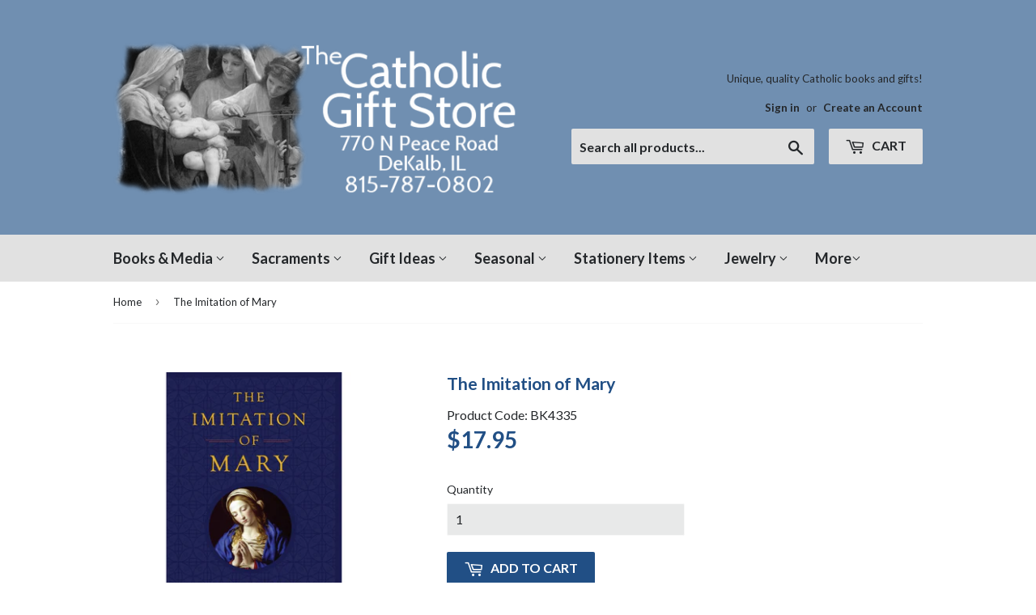

--- FILE ---
content_type: text/html; charset=utf-8
request_url: https://thecatholicgiftstore.com/products/the-imitation-of-mary
body_size: 16915
content:
<!doctype html>
<!--[if lt IE 7]><html class="no-js lt-ie9 lt-ie8 lt-ie7" lang="en"> <![endif]-->
<!--[if IE 7]><html class="no-js lt-ie9 lt-ie8" lang="en"> <![endif]-->
<!--[if IE 8]><html class="no-js lt-ie9" lang="en"> <![endif]-->
<!--[if IE 9 ]><html class="ie9 no-js"> <![endif]-->
<!--[if (gt IE 9)|!(IE)]><!--> <html class="no-touch no-js"> <!--<![endif]-->
<head>
  <script>(function(H){H.className=H.className.replace(/\bno-js\b/,'js')})(document.documentElement)</script>
  <!-- Basic page needs ================================================== -->
  <meta charset="utf-8">
  <meta http-equiv="X-UA-Compatible" content="IE=edge,chrome=1">

  
  <link rel="shortcut icon" href="//thecatholicgiftstore.com/cdn/shop/files/0087005_song-of-angels_32x32.jpeg?v=1613712273" type="image/png" />
  

  <!-- Title and description ================================================== -->
  <title>
  The Imitation of Mary &ndash; The Catholic Gift Store
  </title>


  
    <meta name="description" content="Our Lord is constantly pouring out graces upon mankind, yet only a few — those closest to His heart — know how to receive them. Sadly, countless graces are left unclaimed (likely many by you!) and are thus never allowed to further God’s will on earth.  How different our lives would be if we accessed God’s grace more in">
  

  <!-- Product meta ================================================== -->
  
<meta property="og:site_name" content="The Catholic Gift Store">
<meta property="og:url" content="https://thecatholicgiftstore.com/products/the-imitation-of-mary">
<meta property="og:title" content="The Imitation of Mary">
<meta property="og:type" content="product">
<meta property="og:description" content="Our Lord is constantly pouring out graces upon mankind, yet only a few — those closest to His heart — know how to receive them. Sadly, countless graces are left unclaimed (likely many by you!) and are thus never allowed to further God’s will on earth.  How different our lives would be if we accessed God’s grace more in"><meta property="og:price:amount" content="17.95">
  <meta property="og:price:currency" content="USD"><meta property="og:image" content="http://thecatholicgiftstore.com/cdn/shop/products/BK4335_1024x1024.jpg?v=1627148399">
<meta property="og:image:secure_url" content="https://thecatholicgiftstore.com/cdn/shop/products/BK4335_1024x1024.jpg?v=1627148399">



  <meta name="twitter:card" content="summary_large_image">
  <meta name="twitter:image" content="https://thecatholicgiftstore.com/cdn/shop/products/BK4335_1024x1024.jpg?v=1627148399">
  <meta name="twitter:image:width" content="480">
  <meta name="twitter:image:height" content="480">

<meta name="twitter:title" content="The Imitation of Mary">
<meta name="twitter:description" content="Our Lord is constantly pouring out graces upon mankind, yet only a few — those closest to His heart — know how to receive them. Sadly, countless graces are left unclaimed (likely many by you!) and are thus never allowed to further God’s will on earth.  How different our lives would be if we accessed God’s grace more in">


  <!-- Helpers ================================================== -->
  <link rel="canonical" href="https://thecatholicgiftstore.com/products/the-imitation-of-mary">
  <meta name="viewport" content="width=device-width,initial-scale=1">

  <!-- CSS ================================================== -->
  <link href="//thecatholicgiftstore.com/cdn/shop/t/3/assets/theme.scss.css?v=59253677964749343251748735412" rel="stylesheet" type="text/css" media="all" />
  
  
  
  <link href="//fonts.googleapis.com/css?family=Lato:400,700" rel="stylesheet" type="text/css" media="all" />


  


  



  <!-- Header hook for plugins ================================================== -->
  <script>window.performance && window.performance.mark && window.performance.mark('shopify.content_for_header.start');</script><meta name="google-site-verification" content="siz3MMNETEAQt4kcv-lYb7EAoShbCOLvYOpcp05zuzA">
<meta id="shopify-digital-wallet" name="shopify-digital-wallet" content="/21979029/digital_wallets/dialog">
<meta name="shopify-checkout-api-token" content="c941daf07d25669cbb54e8c4d17cacc4">
<link rel="alternate" type="application/json+oembed" href="https://thecatholicgiftstore.com/products/the-imitation-of-mary.oembed">
<script async="async" src="/checkouts/internal/preloads.js?locale=en-US"></script>
<link rel="preconnect" href="https://shop.app" crossorigin="anonymous">
<script async="async" src="https://shop.app/checkouts/internal/preloads.js?locale=en-US&shop_id=21979029" crossorigin="anonymous"></script>
<script id="apple-pay-shop-capabilities" type="application/json">{"shopId":21979029,"countryCode":"US","currencyCode":"USD","merchantCapabilities":["supports3DS"],"merchantId":"gid:\/\/shopify\/Shop\/21979029","merchantName":"The Catholic Gift Store","requiredBillingContactFields":["postalAddress","email","phone"],"requiredShippingContactFields":["postalAddress","email","phone"],"shippingType":"shipping","supportedNetworks":["visa","masterCard","amex","discover","elo","jcb"],"total":{"type":"pending","label":"The Catholic Gift Store","amount":"1.00"},"shopifyPaymentsEnabled":true,"supportsSubscriptions":true}</script>
<script id="shopify-features" type="application/json">{"accessToken":"c941daf07d25669cbb54e8c4d17cacc4","betas":["rich-media-storefront-analytics"],"domain":"thecatholicgiftstore.com","predictiveSearch":true,"shopId":21979029,"locale":"en"}</script>
<script>var Shopify = Shopify || {};
Shopify.shop = "catholic-gift-store.myshopify.com";
Shopify.locale = "en";
Shopify.currency = {"active":"USD","rate":"1.0"};
Shopify.country = "US";
Shopify.theme = {"name":"supply","id":175500434,"schema_name":"Supply","schema_version":"2.2.0","theme_store_id":679,"role":"main"};
Shopify.theme.handle = "null";
Shopify.theme.style = {"id":null,"handle":null};
Shopify.cdnHost = "thecatholicgiftstore.com/cdn";
Shopify.routes = Shopify.routes || {};
Shopify.routes.root = "/";</script>
<script type="module">!function(o){(o.Shopify=o.Shopify||{}).modules=!0}(window);</script>
<script>!function(o){function n(){var o=[];function n(){o.push(Array.prototype.slice.apply(arguments))}return n.q=o,n}var t=o.Shopify=o.Shopify||{};t.loadFeatures=n(),t.autoloadFeatures=n()}(window);</script>
<script>
  window.ShopifyPay = window.ShopifyPay || {};
  window.ShopifyPay.apiHost = "shop.app\/pay";
  window.ShopifyPay.redirectState = null;
</script>
<script id="shop-js-analytics" type="application/json">{"pageType":"product"}</script>
<script defer="defer" async type="module" src="//thecatholicgiftstore.com/cdn/shopifycloud/shop-js/modules/v2/client.init-shop-cart-sync_BT-GjEfc.en.esm.js"></script>
<script defer="defer" async type="module" src="//thecatholicgiftstore.com/cdn/shopifycloud/shop-js/modules/v2/chunk.common_D58fp_Oc.esm.js"></script>
<script defer="defer" async type="module" src="//thecatholicgiftstore.com/cdn/shopifycloud/shop-js/modules/v2/chunk.modal_xMitdFEc.esm.js"></script>
<script type="module">
  await import("//thecatholicgiftstore.com/cdn/shopifycloud/shop-js/modules/v2/client.init-shop-cart-sync_BT-GjEfc.en.esm.js");
await import("//thecatholicgiftstore.com/cdn/shopifycloud/shop-js/modules/v2/chunk.common_D58fp_Oc.esm.js");
await import("//thecatholicgiftstore.com/cdn/shopifycloud/shop-js/modules/v2/chunk.modal_xMitdFEc.esm.js");

  window.Shopify.SignInWithShop?.initShopCartSync?.({"fedCMEnabled":true,"windoidEnabled":true});

</script>
<script>
  window.Shopify = window.Shopify || {};
  if (!window.Shopify.featureAssets) window.Shopify.featureAssets = {};
  window.Shopify.featureAssets['shop-js'] = {"shop-cart-sync":["modules/v2/client.shop-cart-sync_DZOKe7Ll.en.esm.js","modules/v2/chunk.common_D58fp_Oc.esm.js","modules/v2/chunk.modal_xMitdFEc.esm.js"],"init-fed-cm":["modules/v2/client.init-fed-cm_B6oLuCjv.en.esm.js","modules/v2/chunk.common_D58fp_Oc.esm.js","modules/v2/chunk.modal_xMitdFEc.esm.js"],"shop-cash-offers":["modules/v2/client.shop-cash-offers_D2sdYoxE.en.esm.js","modules/v2/chunk.common_D58fp_Oc.esm.js","modules/v2/chunk.modal_xMitdFEc.esm.js"],"shop-login-button":["modules/v2/client.shop-login-button_QeVjl5Y3.en.esm.js","modules/v2/chunk.common_D58fp_Oc.esm.js","modules/v2/chunk.modal_xMitdFEc.esm.js"],"pay-button":["modules/v2/client.pay-button_DXTOsIq6.en.esm.js","modules/v2/chunk.common_D58fp_Oc.esm.js","modules/v2/chunk.modal_xMitdFEc.esm.js"],"shop-button":["modules/v2/client.shop-button_DQZHx9pm.en.esm.js","modules/v2/chunk.common_D58fp_Oc.esm.js","modules/v2/chunk.modal_xMitdFEc.esm.js"],"avatar":["modules/v2/client.avatar_BTnouDA3.en.esm.js"],"init-windoid":["modules/v2/client.init-windoid_CR1B-cfM.en.esm.js","modules/v2/chunk.common_D58fp_Oc.esm.js","modules/v2/chunk.modal_xMitdFEc.esm.js"],"init-shop-for-new-customer-accounts":["modules/v2/client.init-shop-for-new-customer-accounts_C_vY_xzh.en.esm.js","modules/v2/client.shop-login-button_QeVjl5Y3.en.esm.js","modules/v2/chunk.common_D58fp_Oc.esm.js","modules/v2/chunk.modal_xMitdFEc.esm.js"],"init-shop-email-lookup-coordinator":["modules/v2/client.init-shop-email-lookup-coordinator_BI7n9ZSv.en.esm.js","modules/v2/chunk.common_D58fp_Oc.esm.js","modules/v2/chunk.modal_xMitdFEc.esm.js"],"init-shop-cart-sync":["modules/v2/client.init-shop-cart-sync_BT-GjEfc.en.esm.js","modules/v2/chunk.common_D58fp_Oc.esm.js","modules/v2/chunk.modal_xMitdFEc.esm.js"],"shop-toast-manager":["modules/v2/client.shop-toast-manager_DiYdP3xc.en.esm.js","modules/v2/chunk.common_D58fp_Oc.esm.js","modules/v2/chunk.modal_xMitdFEc.esm.js"],"init-customer-accounts":["modules/v2/client.init-customer-accounts_D9ZNqS-Q.en.esm.js","modules/v2/client.shop-login-button_QeVjl5Y3.en.esm.js","modules/v2/chunk.common_D58fp_Oc.esm.js","modules/v2/chunk.modal_xMitdFEc.esm.js"],"init-customer-accounts-sign-up":["modules/v2/client.init-customer-accounts-sign-up_iGw4briv.en.esm.js","modules/v2/client.shop-login-button_QeVjl5Y3.en.esm.js","modules/v2/chunk.common_D58fp_Oc.esm.js","modules/v2/chunk.modal_xMitdFEc.esm.js"],"shop-follow-button":["modules/v2/client.shop-follow-button_CqMgW2wH.en.esm.js","modules/v2/chunk.common_D58fp_Oc.esm.js","modules/v2/chunk.modal_xMitdFEc.esm.js"],"checkout-modal":["modules/v2/client.checkout-modal_xHeaAweL.en.esm.js","modules/v2/chunk.common_D58fp_Oc.esm.js","modules/v2/chunk.modal_xMitdFEc.esm.js"],"shop-login":["modules/v2/client.shop-login_D91U-Q7h.en.esm.js","modules/v2/chunk.common_D58fp_Oc.esm.js","modules/v2/chunk.modal_xMitdFEc.esm.js"],"lead-capture":["modules/v2/client.lead-capture_BJmE1dJe.en.esm.js","modules/v2/chunk.common_D58fp_Oc.esm.js","modules/v2/chunk.modal_xMitdFEc.esm.js"],"payment-terms":["modules/v2/client.payment-terms_Ci9AEqFq.en.esm.js","modules/v2/chunk.common_D58fp_Oc.esm.js","modules/v2/chunk.modal_xMitdFEc.esm.js"]};
</script>
<script>(function() {
  var isLoaded = false;
  function asyncLoad() {
    if (isLoaded) return;
    isLoaded = true;
    var urls = ["\/\/cdn.secomapp.com\/promotionpopup\/cdn\/allshops\/catholic-gift-store\/1600444468.js?shop=catholic-gift-store.myshopify.com"];
    for (var i = 0; i < urls.length; i++) {
      var s = document.createElement('script');
      s.type = 'text/javascript';
      s.async = true;
      s.src = urls[i];
      var x = document.getElementsByTagName('script')[0];
      x.parentNode.insertBefore(s, x);
    }
  };
  if(window.attachEvent) {
    window.attachEvent('onload', asyncLoad);
  } else {
    window.addEventListener('load', asyncLoad, false);
  }
})();</script>
<script id="__st">var __st={"a":21979029,"offset":-21600,"reqid":"5b1eb1d0-83dc-4253-9271-a6f24c7c4e66-1769091370","pageurl":"thecatholicgiftstore.com\/products\/the-imitation-of-mary","u":"0b18eb15332c","p":"product","rtyp":"product","rid":6609350262844};</script>
<script>window.ShopifyPaypalV4VisibilityTracking = true;</script>
<script id="captcha-bootstrap">!function(){'use strict';const t='contact',e='account',n='new_comment',o=[[t,t],['blogs',n],['comments',n],[t,'customer']],c=[[e,'customer_login'],[e,'guest_login'],[e,'recover_customer_password'],[e,'create_customer']],r=t=>t.map((([t,e])=>`form[action*='/${t}']:not([data-nocaptcha='true']) input[name='form_type'][value='${e}']`)).join(','),a=t=>()=>t?[...document.querySelectorAll(t)].map((t=>t.form)):[];function s(){const t=[...o],e=r(t);return a(e)}const i='password',u='form_key',d=['recaptcha-v3-token','g-recaptcha-response','h-captcha-response',i],f=()=>{try{return window.sessionStorage}catch{return}},m='__shopify_v',_=t=>t.elements[u];function p(t,e,n=!1){try{const o=window.sessionStorage,c=JSON.parse(o.getItem(e)),{data:r}=function(t){const{data:e,action:n}=t;return t[m]||n?{data:e,action:n}:{data:t,action:n}}(c);for(const[e,n]of Object.entries(r))t.elements[e]&&(t.elements[e].value=n);n&&o.removeItem(e)}catch(o){console.error('form repopulation failed',{error:o})}}const l='form_type',E='cptcha';function T(t){t.dataset[E]=!0}const w=window,h=w.document,L='Shopify',v='ce_forms',y='captcha';let A=!1;((t,e)=>{const n=(g='f06e6c50-85a8-45c8-87d0-21a2b65856fe',I='https://cdn.shopify.com/shopifycloud/storefront-forms-hcaptcha/ce_storefront_forms_captcha_hcaptcha.v1.5.2.iife.js',D={infoText:'Protected by hCaptcha',privacyText:'Privacy',termsText:'Terms'},(t,e,n)=>{const o=w[L][v],c=o.bindForm;if(c)return c(t,g,e,D).then(n);var r;o.q.push([[t,g,e,D],n]),r=I,A||(h.body.append(Object.assign(h.createElement('script'),{id:'captcha-provider',async:!0,src:r})),A=!0)});var g,I,D;w[L]=w[L]||{},w[L][v]=w[L][v]||{},w[L][v].q=[],w[L][y]=w[L][y]||{},w[L][y].protect=function(t,e){n(t,void 0,e),T(t)},Object.freeze(w[L][y]),function(t,e,n,w,h,L){const[v,y,A,g]=function(t,e,n){const i=e?o:[],u=t?c:[],d=[...i,...u],f=r(d),m=r(i),_=r(d.filter((([t,e])=>n.includes(e))));return[a(f),a(m),a(_),s()]}(w,h,L),I=t=>{const e=t.target;return e instanceof HTMLFormElement?e:e&&e.form},D=t=>v().includes(t);t.addEventListener('submit',(t=>{const e=I(t);if(!e)return;const n=D(e)&&!e.dataset.hcaptchaBound&&!e.dataset.recaptchaBound,o=_(e),c=g().includes(e)&&(!o||!o.value);(n||c)&&t.preventDefault(),c&&!n&&(function(t){try{if(!f())return;!function(t){const e=f();if(!e)return;const n=_(t);if(!n)return;const o=n.value;o&&e.removeItem(o)}(t);const e=Array.from(Array(32),(()=>Math.random().toString(36)[2])).join('');!function(t,e){_(t)||t.append(Object.assign(document.createElement('input'),{type:'hidden',name:u})),t.elements[u].value=e}(t,e),function(t,e){const n=f();if(!n)return;const o=[...t.querySelectorAll(`input[type='${i}']`)].map((({name:t})=>t)),c=[...d,...o],r={};for(const[a,s]of new FormData(t).entries())c.includes(a)||(r[a]=s);n.setItem(e,JSON.stringify({[m]:1,action:t.action,data:r}))}(t,e)}catch(e){console.error('failed to persist form',e)}}(e),e.submit())}));const S=(t,e)=>{t&&!t.dataset[E]&&(n(t,e.some((e=>e===t))),T(t))};for(const o of['focusin','change'])t.addEventListener(o,(t=>{const e=I(t);D(e)&&S(e,y())}));const B=e.get('form_key'),M=e.get(l),P=B&&M;t.addEventListener('DOMContentLoaded',(()=>{const t=y();if(P)for(const e of t)e.elements[l].value===M&&p(e,B);[...new Set([...A(),...v().filter((t=>'true'===t.dataset.shopifyCaptcha))])].forEach((e=>S(e,t)))}))}(h,new URLSearchParams(w.location.search),n,t,e,['guest_login'])})(!0,!0)}();</script>
<script integrity="sha256-4kQ18oKyAcykRKYeNunJcIwy7WH5gtpwJnB7kiuLZ1E=" data-source-attribution="shopify.loadfeatures" defer="defer" src="//thecatholicgiftstore.com/cdn/shopifycloud/storefront/assets/storefront/load_feature-a0a9edcb.js" crossorigin="anonymous"></script>
<script crossorigin="anonymous" defer="defer" src="//thecatholicgiftstore.com/cdn/shopifycloud/storefront/assets/shopify_pay/storefront-65b4c6d7.js?v=20250812"></script>
<script data-source-attribution="shopify.dynamic_checkout.dynamic.init">var Shopify=Shopify||{};Shopify.PaymentButton=Shopify.PaymentButton||{isStorefrontPortableWallets:!0,init:function(){window.Shopify.PaymentButton.init=function(){};var t=document.createElement("script");t.src="https://thecatholicgiftstore.com/cdn/shopifycloud/portable-wallets/latest/portable-wallets.en.js",t.type="module",document.head.appendChild(t)}};
</script>
<script data-source-attribution="shopify.dynamic_checkout.buyer_consent">
  function portableWalletsHideBuyerConsent(e){var t=document.getElementById("shopify-buyer-consent"),n=document.getElementById("shopify-subscription-policy-button");t&&n&&(t.classList.add("hidden"),t.setAttribute("aria-hidden","true"),n.removeEventListener("click",e))}function portableWalletsShowBuyerConsent(e){var t=document.getElementById("shopify-buyer-consent"),n=document.getElementById("shopify-subscription-policy-button");t&&n&&(t.classList.remove("hidden"),t.removeAttribute("aria-hidden"),n.addEventListener("click",e))}window.Shopify?.PaymentButton&&(window.Shopify.PaymentButton.hideBuyerConsent=portableWalletsHideBuyerConsent,window.Shopify.PaymentButton.showBuyerConsent=portableWalletsShowBuyerConsent);
</script>
<script data-source-attribution="shopify.dynamic_checkout.cart.bootstrap">document.addEventListener("DOMContentLoaded",(function(){function t(){return document.querySelector("shopify-accelerated-checkout-cart, shopify-accelerated-checkout")}if(t())Shopify.PaymentButton.init();else{new MutationObserver((function(e,n){t()&&(Shopify.PaymentButton.init(),n.disconnect())})).observe(document.body,{childList:!0,subtree:!0})}}));
</script>
<link id="shopify-accelerated-checkout-styles" rel="stylesheet" media="screen" href="https://thecatholicgiftstore.com/cdn/shopifycloud/portable-wallets/latest/accelerated-checkout-backwards-compat.css" crossorigin="anonymous">
<style id="shopify-accelerated-checkout-cart">
        #shopify-buyer-consent {
  margin-top: 1em;
  display: inline-block;
  width: 100%;
}

#shopify-buyer-consent.hidden {
  display: none;
}

#shopify-subscription-policy-button {
  background: none;
  border: none;
  padding: 0;
  text-decoration: underline;
  font-size: inherit;
  cursor: pointer;
}

#shopify-subscription-policy-button::before {
  box-shadow: none;
}

      </style>

<script>window.performance && window.performance.mark && window.performance.mark('shopify.content_for_header.end');</script>

  

<!--[if lt IE 9]>
<script src="//cdnjs.cloudflare.com/ajax/libs/html5shiv/3.7.2/html5shiv.min.js" type="text/javascript"></script>
<script src="//thecatholicgiftstore.com/cdn/shop/t/3/assets/respond.min.js?v=899" type="text/javascript"></script>
<link href="//thecatholicgiftstore.com/cdn/shop/t/3/assets/respond-proxy.html" id="respond-proxy" rel="respond-proxy" />
<link href="//thecatholicgiftstore.com/search?q=63d0038a4bdb064e85bd78c135e7f315" id="respond-redirect" rel="respond-redirect" />
<script src="//thecatholicgiftstore.com/search?q=63d0038a4bdb064e85bd78c135e7f315" type="text/javascript"></script>
<![endif]-->
<!--[if (lte IE 9) ]><script src="//thecatholicgiftstore.com/cdn/shop/t/3/assets/match-media.min.js?v=899" type="text/javascript"></script><![endif]-->


  
  

  <script src="//ajax.googleapis.com/ajax/libs/jquery/1.11.0/jquery.min.js" type="text/javascript"></script>
  
  <!--[if (gt IE 9)|!(IE)]><!--><script src="//thecatholicgiftstore.com/cdn/shop/t/3/assets/lazysizes.min.js?v=90157744401056456031500415902" async="async"></script><!--<![endif]-->
  <!--[if lte IE 9]><script src="//thecatholicgiftstore.com/cdn/shop/t/3/assets/lazysizes.min.js?v=90157744401056456031500415902"></script><![endif]-->

  <!--[if (gt IE 9)|!(IE)]><!--><script src="//thecatholicgiftstore.com/cdn/shop/t/3/assets/vendor.js?v=20934897072029105491500415903" defer="defer"></script><!--<![endif]-->
  <!--[if lte IE 9]><script src="//thecatholicgiftstore.com/cdn/shop/t/3/assets/vendor.js?v=20934897072029105491500415903"></script><![endif]-->

  <!--[if (gt IE 9)|!(IE)]><!--><script src="//thecatholicgiftstore.com/cdn/shop/t/3/assets/theme.js?v=130634814473962722211584631143" defer="defer"></script><!--<![endif]-->
  <!--[if lte IE 9]><script src="//thecatholicgiftstore.com/cdn/shop/t/3/assets/theme.js?v=130634814473962722211584631143"></script><![endif]-->


<link rel="stylesheet" href="//thecatholicgiftstore.com/cdn/shop/t/3/assets/sca-pp.css?v=26248894406678077071599858986">
 <script>
  
	SCAPPLive = {};
  
  SCAPPShop = {};
    
  </script>
<script src="//thecatholicgiftstore.com/cdn/shop/t/3/assets/sca-pp-initial.js?v=128354178560996946961600444470" type="text/javascript"></script>
   
<link href="https://monorail-edge.shopifysvc.com" rel="dns-prefetch">
<script>(function(){if ("sendBeacon" in navigator && "performance" in window) {try {var session_token_from_headers = performance.getEntriesByType('navigation')[0].serverTiming.find(x => x.name == '_s').description;} catch {var session_token_from_headers = undefined;}var session_cookie_matches = document.cookie.match(/_shopify_s=([^;]*)/);var session_token_from_cookie = session_cookie_matches && session_cookie_matches.length === 2 ? session_cookie_matches[1] : "";var session_token = session_token_from_headers || session_token_from_cookie || "";function handle_abandonment_event(e) {var entries = performance.getEntries().filter(function(entry) {return /monorail-edge.shopifysvc.com/.test(entry.name);});if (!window.abandonment_tracked && entries.length === 0) {window.abandonment_tracked = true;var currentMs = Date.now();var navigation_start = performance.timing.navigationStart;var payload = {shop_id: 21979029,url: window.location.href,navigation_start,duration: currentMs - navigation_start,session_token,page_type: "product"};window.navigator.sendBeacon("https://monorail-edge.shopifysvc.com/v1/produce", JSON.stringify({schema_id: "online_store_buyer_site_abandonment/1.1",payload: payload,metadata: {event_created_at_ms: currentMs,event_sent_at_ms: currentMs}}));}}window.addEventListener('pagehide', handle_abandonment_event);}}());</script>
<script id="web-pixels-manager-setup">(function e(e,d,r,n,o){if(void 0===o&&(o={}),!Boolean(null===(a=null===(i=window.Shopify)||void 0===i?void 0:i.analytics)||void 0===a?void 0:a.replayQueue)){var i,a;window.Shopify=window.Shopify||{};var t=window.Shopify;t.analytics=t.analytics||{};var s=t.analytics;s.replayQueue=[],s.publish=function(e,d,r){return s.replayQueue.push([e,d,r]),!0};try{self.performance.mark("wpm:start")}catch(e){}var l=function(){var e={modern:/Edge?\/(1{2}[4-9]|1[2-9]\d|[2-9]\d{2}|\d{4,})\.\d+(\.\d+|)|Firefox\/(1{2}[4-9]|1[2-9]\d|[2-9]\d{2}|\d{4,})\.\d+(\.\d+|)|Chrom(ium|e)\/(9{2}|\d{3,})\.\d+(\.\d+|)|(Maci|X1{2}).+ Version\/(15\.\d+|(1[6-9]|[2-9]\d|\d{3,})\.\d+)([,.]\d+|)( \(\w+\)|)( Mobile\/\w+|) Safari\/|Chrome.+OPR\/(9{2}|\d{3,})\.\d+\.\d+|(CPU[ +]OS|iPhone[ +]OS|CPU[ +]iPhone|CPU IPhone OS|CPU iPad OS)[ +]+(15[._]\d+|(1[6-9]|[2-9]\d|\d{3,})[._]\d+)([._]\d+|)|Android:?[ /-](13[3-9]|1[4-9]\d|[2-9]\d{2}|\d{4,})(\.\d+|)(\.\d+|)|Android.+Firefox\/(13[5-9]|1[4-9]\d|[2-9]\d{2}|\d{4,})\.\d+(\.\d+|)|Android.+Chrom(ium|e)\/(13[3-9]|1[4-9]\d|[2-9]\d{2}|\d{4,})\.\d+(\.\d+|)|SamsungBrowser\/([2-9]\d|\d{3,})\.\d+/,legacy:/Edge?\/(1[6-9]|[2-9]\d|\d{3,})\.\d+(\.\d+|)|Firefox\/(5[4-9]|[6-9]\d|\d{3,})\.\d+(\.\d+|)|Chrom(ium|e)\/(5[1-9]|[6-9]\d|\d{3,})\.\d+(\.\d+|)([\d.]+$|.*Safari\/(?![\d.]+ Edge\/[\d.]+$))|(Maci|X1{2}).+ Version\/(10\.\d+|(1[1-9]|[2-9]\d|\d{3,})\.\d+)([,.]\d+|)( \(\w+\)|)( Mobile\/\w+|) Safari\/|Chrome.+OPR\/(3[89]|[4-9]\d|\d{3,})\.\d+\.\d+|(CPU[ +]OS|iPhone[ +]OS|CPU[ +]iPhone|CPU IPhone OS|CPU iPad OS)[ +]+(10[._]\d+|(1[1-9]|[2-9]\d|\d{3,})[._]\d+)([._]\d+|)|Android:?[ /-](13[3-9]|1[4-9]\d|[2-9]\d{2}|\d{4,})(\.\d+|)(\.\d+|)|Mobile Safari.+OPR\/([89]\d|\d{3,})\.\d+\.\d+|Android.+Firefox\/(13[5-9]|1[4-9]\d|[2-9]\d{2}|\d{4,})\.\d+(\.\d+|)|Android.+Chrom(ium|e)\/(13[3-9]|1[4-9]\d|[2-9]\d{2}|\d{4,})\.\d+(\.\d+|)|Android.+(UC? ?Browser|UCWEB|U3)[ /]?(15\.([5-9]|\d{2,})|(1[6-9]|[2-9]\d|\d{3,})\.\d+)\.\d+|SamsungBrowser\/(5\.\d+|([6-9]|\d{2,})\.\d+)|Android.+MQ{2}Browser\/(14(\.(9|\d{2,})|)|(1[5-9]|[2-9]\d|\d{3,})(\.\d+|))(\.\d+|)|K[Aa][Ii]OS\/(3\.\d+|([4-9]|\d{2,})\.\d+)(\.\d+|)/},d=e.modern,r=e.legacy,n=navigator.userAgent;return n.match(d)?"modern":n.match(r)?"legacy":"unknown"}(),u="modern"===l?"modern":"legacy",c=(null!=n?n:{modern:"",legacy:""})[u],f=function(e){return[e.baseUrl,"/wpm","/b",e.hashVersion,"modern"===e.buildTarget?"m":"l",".js"].join("")}({baseUrl:d,hashVersion:r,buildTarget:u}),m=function(e){var d=e.version,r=e.bundleTarget,n=e.surface,o=e.pageUrl,i=e.monorailEndpoint;return{emit:function(e){var a=e.status,t=e.errorMsg,s=(new Date).getTime(),l=JSON.stringify({metadata:{event_sent_at_ms:s},events:[{schema_id:"web_pixels_manager_load/3.1",payload:{version:d,bundle_target:r,page_url:o,status:a,surface:n,error_msg:t},metadata:{event_created_at_ms:s}}]});if(!i)return console&&console.warn&&console.warn("[Web Pixels Manager] No Monorail endpoint provided, skipping logging."),!1;try{return self.navigator.sendBeacon.bind(self.navigator)(i,l)}catch(e){}var u=new XMLHttpRequest;try{return u.open("POST",i,!0),u.setRequestHeader("Content-Type","text/plain"),u.send(l),!0}catch(e){return console&&console.warn&&console.warn("[Web Pixels Manager] Got an unhandled error while logging to Monorail."),!1}}}}({version:r,bundleTarget:l,surface:e.surface,pageUrl:self.location.href,monorailEndpoint:e.monorailEndpoint});try{o.browserTarget=l,function(e){var d=e.src,r=e.async,n=void 0===r||r,o=e.onload,i=e.onerror,a=e.sri,t=e.scriptDataAttributes,s=void 0===t?{}:t,l=document.createElement("script"),u=document.querySelector("head"),c=document.querySelector("body");if(l.async=n,l.src=d,a&&(l.integrity=a,l.crossOrigin="anonymous"),s)for(var f in s)if(Object.prototype.hasOwnProperty.call(s,f))try{l.dataset[f]=s[f]}catch(e){}if(o&&l.addEventListener("load",o),i&&l.addEventListener("error",i),u)u.appendChild(l);else{if(!c)throw new Error("Did not find a head or body element to append the script");c.appendChild(l)}}({src:f,async:!0,onload:function(){if(!function(){var e,d;return Boolean(null===(d=null===(e=window.Shopify)||void 0===e?void 0:e.analytics)||void 0===d?void 0:d.initialized)}()){var d=window.webPixelsManager.init(e)||void 0;if(d){var r=window.Shopify.analytics;r.replayQueue.forEach((function(e){var r=e[0],n=e[1],o=e[2];d.publishCustomEvent(r,n,o)})),r.replayQueue=[],r.publish=d.publishCustomEvent,r.visitor=d.visitor,r.initialized=!0}}},onerror:function(){return m.emit({status:"failed",errorMsg:"".concat(f," has failed to load")})},sri:function(e){var d=/^sha384-[A-Za-z0-9+/=]+$/;return"string"==typeof e&&d.test(e)}(c)?c:"",scriptDataAttributes:o}),m.emit({status:"loading"})}catch(e){m.emit({status:"failed",errorMsg:(null==e?void 0:e.message)||"Unknown error"})}}})({shopId: 21979029,storefrontBaseUrl: "https://thecatholicgiftstore.com",extensionsBaseUrl: "https://extensions.shopifycdn.com/cdn/shopifycloud/web-pixels-manager",monorailEndpoint: "https://monorail-edge.shopifysvc.com/unstable/produce_batch",surface: "storefront-renderer",enabledBetaFlags: ["2dca8a86"],webPixelsConfigList: [{"id":"828473645","configuration":"{\"config\":\"{\\\"pixel_id\\\":\\\"GT-5DHTBLZ\\\",\\\"target_country\\\":\\\"US\\\",\\\"gtag_events\\\":[{\\\"type\\\":\\\"purchase\\\",\\\"action_label\\\":\\\"MC-TPNMXZ2KXL\\\"},{\\\"type\\\":\\\"page_view\\\",\\\"action_label\\\":\\\"MC-TPNMXZ2KXL\\\"},{\\\"type\\\":\\\"view_item\\\",\\\"action_label\\\":\\\"MC-TPNMXZ2KXL\\\"}],\\\"enable_monitoring_mode\\\":false}\"}","eventPayloadVersion":"v1","runtimeContext":"OPEN","scriptVersion":"b2a88bafab3e21179ed38636efcd8a93","type":"APP","apiClientId":1780363,"privacyPurposes":[],"dataSharingAdjustments":{"protectedCustomerApprovalScopes":["read_customer_address","read_customer_email","read_customer_name","read_customer_personal_data","read_customer_phone"]}},{"id":"130548013","eventPayloadVersion":"v1","runtimeContext":"LAX","scriptVersion":"1","type":"CUSTOM","privacyPurposes":["MARKETING"],"name":"Meta pixel (migrated)"},{"id":"135561517","eventPayloadVersion":"v1","runtimeContext":"LAX","scriptVersion":"1","type":"CUSTOM","privacyPurposes":["ANALYTICS"],"name":"Google Analytics tag (migrated)"},{"id":"shopify-app-pixel","configuration":"{}","eventPayloadVersion":"v1","runtimeContext":"STRICT","scriptVersion":"0450","apiClientId":"shopify-pixel","type":"APP","privacyPurposes":["ANALYTICS","MARKETING"]},{"id":"shopify-custom-pixel","eventPayloadVersion":"v1","runtimeContext":"LAX","scriptVersion":"0450","apiClientId":"shopify-pixel","type":"CUSTOM","privacyPurposes":["ANALYTICS","MARKETING"]}],isMerchantRequest: false,initData: {"shop":{"name":"The Catholic Gift Store","paymentSettings":{"currencyCode":"USD"},"myshopifyDomain":"catholic-gift-store.myshopify.com","countryCode":"US","storefrontUrl":"https:\/\/thecatholicgiftstore.com"},"customer":null,"cart":null,"checkout":null,"productVariants":[{"price":{"amount":17.95,"currencyCode":"USD"},"product":{"title":"The Imitation of Mary","vendor":"Sophia Press","id":"6609350262844","untranslatedTitle":"The Imitation of Mary","url":"\/products\/the-imitation-of-mary","type":"Books"},"id":"39430853853244","image":{"src":"\/\/thecatholicgiftstore.com\/cdn\/shop\/products\/BK4335.jpg?v=1627148399"},"sku":"BK4335","title":"Default Title","untranslatedTitle":"Default Title"}],"purchasingCompany":null},},"https://thecatholicgiftstore.com/cdn","fcfee988w5aeb613cpc8e4bc33m6693e112",{"modern":"","legacy":""},{"shopId":"21979029","storefrontBaseUrl":"https:\/\/thecatholicgiftstore.com","extensionBaseUrl":"https:\/\/extensions.shopifycdn.com\/cdn\/shopifycloud\/web-pixels-manager","surface":"storefront-renderer","enabledBetaFlags":"[\"2dca8a86\"]","isMerchantRequest":"false","hashVersion":"fcfee988w5aeb613cpc8e4bc33m6693e112","publish":"custom","events":"[[\"page_viewed\",{}],[\"product_viewed\",{\"productVariant\":{\"price\":{\"amount\":17.95,\"currencyCode\":\"USD\"},\"product\":{\"title\":\"The Imitation of Mary\",\"vendor\":\"Sophia Press\",\"id\":\"6609350262844\",\"untranslatedTitle\":\"The Imitation of Mary\",\"url\":\"\/products\/the-imitation-of-mary\",\"type\":\"Books\"},\"id\":\"39430853853244\",\"image\":{\"src\":\"\/\/thecatholicgiftstore.com\/cdn\/shop\/products\/BK4335.jpg?v=1627148399\"},\"sku\":\"BK4335\",\"title\":\"Default Title\",\"untranslatedTitle\":\"Default Title\"}}]]"});</script><script>
  window.ShopifyAnalytics = window.ShopifyAnalytics || {};
  window.ShopifyAnalytics.meta = window.ShopifyAnalytics.meta || {};
  window.ShopifyAnalytics.meta.currency = 'USD';
  var meta = {"product":{"id":6609350262844,"gid":"gid:\/\/shopify\/Product\/6609350262844","vendor":"Sophia Press","type":"Books","handle":"the-imitation-of-mary","variants":[{"id":39430853853244,"price":1795,"name":"The Imitation of Mary","public_title":null,"sku":"BK4335"}],"remote":false},"page":{"pageType":"product","resourceType":"product","resourceId":6609350262844,"requestId":"5b1eb1d0-83dc-4253-9271-a6f24c7c4e66-1769091370"}};
  for (var attr in meta) {
    window.ShopifyAnalytics.meta[attr] = meta[attr];
  }
</script>
<script class="analytics">
  (function () {
    var customDocumentWrite = function(content) {
      var jquery = null;

      if (window.jQuery) {
        jquery = window.jQuery;
      } else if (window.Checkout && window.Checkout.$) {
        jquery = window.Checkout.$;
      }

      if (jquery) {
        jquery('body').append(content);
      }
    };

    var hasLoggedConversion = function(token) {
      if (token) {
        return document.cookie.indexOf('loggedConversion=' + token) !== -1;
      }
      return false;
    }

    var setCookieIfConversion = function(token) {
      if (token) {
        var twoMonthsFromNow = new Date(Date.now());
        twoMonthsFromNow.setMonth(twoMonthsFromNow.getMonth() + 2);

        document.cookie = 'loggedConversion=' + token + '; expires=' + twoMonthsFromNow;
      }
    }

    var trekkie = window.ShopifyAnalytics.lib = window.trekkie = window.trekkie || [];
    if (trekkie.integrations) {
      return;
    }
    trekkie.methods = [
      'identify',
      'page',
      'ready',
      'track',
      'trackForm',
      'trackLink'
    ];
    trekkie.factory = function(method) {
      return function() {
        var args = Array.prototype.slice.call(arguments);
        args.unshift(method);
        trekkie.push(args);
        return trekkie;
      };
    };
    for (var i = 0; i < trekkie.methods.length; i++) {
      var key = trekkie.methods[i];
      trekkie[key] = trekkie.factory(key);
    }
    trekkie.load = function(config) {
      trekkie.config = config || {};
      trekkie.config.initialDocumentCookie = document.cookie;
      var first = document.getElementsByTagName('script')[0];
      var script = document.createElement('script');
      script.type = 'text/javascript';
      script.onerror = function(e) {
        var scriptFallback = document.createElement('script');
        scriptFallback.type = 'text/javascript';
        scriptFallback.onerror = function(error) {
                var Monorail = {
      produce: function produce(monorailDomain, schemaId, payload) {
        var currentMs = new Date().getTime();
        var event = {
          schema_id: schemaId,
          payload: payload,
          metadata: {
            event_created_at_ms: currentMs,
            event_sent_at_ms: currentMs
          }
        };
        return Monorail.sendRequest("https://" + monorailDomain + "/v1/produce", JSON.stringify(event));
      },
      sendRequest: function sendRequest(endpointUrl, payload) {
        // Try the sendBeacon API
        if (window && window.navigator && typeof window.navigator.sendBeacon === 'function' && typeof window.Blob === 'function' && !Monorail.isIos12()) {
          var blobData = new window.Blob([payload], {
            type: 'text/plain'
          });

          if (window.navigator.sendBeacon(endpointUrl, blobData)) {
            return true;
          } // sendBeacon was not successful

        } // XHR beacon

        var xhr = new XMLHttpRequest();

        try {
          xhr.open('POST', endpointUrl);
          xhr.setRequestHeader('Content-Type', 'text/plain');
          xhr.send(payload);
        } catch (e) {
          console.log(e);
        }

        return false;
      },
      isIos12: function isIos12() {
        return window.navigator.userAgent.lastIndexOf('iPhone; CPU iPhone OS 12_') !== -1 || window.navigator.userAgent.lastIndexOf('iPad; CPU OS 12_') !== -1;
      }
    };
    Monorail.produce('monorail-edge.shopifysvc.com',
      'trekkie_storefront_load_errors/1.1',
      {shop_id: 21979029,
      theme_id: 175500434,
      app_name: "storefront",
      context_url: window.location.href,
      source_url: "//thecatholicgiftstore.com/cdn/s/trekkie.storefront.1bbfab421998800ff09850b62e84b8915387986d.min.js"});

        };
        scriptFallback.async = true;
        scriptFallback.src = '//thecatholicgiftstore.com/cdn/s/trekkie.storefront.1bbfab421998800ff09850b62e84b8915387986d.min.js';
        first.parentNode.insertBefore(scriptFallback, first);
      };
      script.async = true;
      script.src = '//thecatholicgiftstore.com/cdn/s/trekkie.storefront.1bbfab421998800ff09850b62e84b8915387986d.min.js';
      first.parentNode.insertBefore(script, first);
    };
    trekkie.load(
      {"Trekkie":{"appName":"storefront","development":false,"defaultAttributes":{"shopId":21979029,"isMerchantRequest":null,"themeId":175500434,"themeCityHash":"15483495250128659416","contentLanguage":"en","currency":"USD","eventMetadataId":"9e736e30-24be-4bf2-8409-269803c8876f"},"isServerSideCookieWritingEnabled":true,"monorailRegion":"shop_domain","enabledBetaFlags":["65f19447"]},"Session Attribution":{},"S2S":{"facebookCapiEnabled":false,"source":"trekkie-storefront-renderer","apiClientId":580111}}
    );

    var loaded = false;
    trekkie.ready(function() {
      if (loaded) return;
      loaded = true;

      window.ShopifyAnalytics.lib = window.trekkie;

      var originalDocumentWrite = document.write;
      document.write = customDocumentWrite;
      try { window.ShopifyAnalytics.merchantGoogleAnalytics.call(this); } catch(error) {};
      document.write = originalDocumentWrite;

      window.ShopifyAnalytics.lib.page(null,{"pageType":"product","resourceType":"product","resourceId":6609350262844,"requestId":"5b1eb1d0-83dc-4253-9271-a6f24c7c4e66-1769091370","shopifyEmitted":true});

      var match = window.location.pathname.match(/checkouts\/(.+)\/(thank_you|post_purchase)/)
      var token = match? match[1]: undefined;
      if (!hasLoggedConversion(token)) {
        setCookieIfConversion(token);
        window.ShopifyAnalytics.lib.track("Viewed Product",{"currency":"USD","variantId":39430853853244,"productId":6609350262844,"productGid":"gid:\/\/shopify\/Product\/6609350262844","name":"The Imitation of Mary","price":"17.95","sku":"BK4335","brand":"Sophia Press","variant":null,"category":"Books","nonInteraction":true,"remote":false},undefined,undefined,{"shopifyEmitted":true});
      window.ShopifyAnalytics.lib.track("monorail:\/\/trekkie_storefront_viewed_product\/1.1",{"currency":"USD","variantId":39430853853244,"productId":6609350262844,"productGid":"gid:\/\/shopify\/Product\/6609350262844","name":"The Imitation of Mary","price":"17.95","sku":"BK4335","brand":"Sophia Press","variant":null,"category":"Books","nonInteraction":true,"remote":false,"referer":"https:\/\/thecatholicgiftstore.com\/products\/the-imitation-of-mary"});
      }
    });


        var eventsListenerScript = document.createElement('script');
        eventsListenerScript.async = true;
        eventsListenerScript.src = "//thecatholicgiftstore.com/cdn/shopifycloud/storefront/assets/shop_events_listener-3da45d37.js";
        document.getElementsByTagName('head')[0].appendChild(eventsListenerScript);

})();</script>
  <script>
  if (!window.ga || (window.ga && typeof window.ga !== 'function')) {
    window.ga = function ga() {
      (window.ga.q = window.ga.q || []).push(arguments);
      if (window.Shopify && window.Shopify.analytics && typeof window.Shopify.analytics.publish === 'function') {
        window.Shopify.analytics.publish("ga_stub_called", {}, {sendTo: "google_osp_migration"});
      }
      console.error("Shopify's Google Analytics stub called with:", Array.from(arguments), "\nSee https://help.shopify.com/manual/promoting-marketing/pixels/pixel-migration#google for more information.");
    };
    if (window.Shopify && window.Shopify.analytics && typeof window.Shopify.analytics.publish === 'function') {
      window.Shopify.analytics.publish("ga_stub_initialized", {}, {sendTo: "google_osp_migration"});
    }
  }
</script>
<script
  defer
  src="https://thecatholicgiftstore.com/cdn/shopifycloud/perf-kit/shopify-perf-kit-3.0.4.min.js"
  data-application="storefront-renderer"
  data-shop-id="21979029"
  data-render-region="gcp-us-central1"
  data-page-type="product"
  data-theme-instance-id="175500434"
  data-theme-name="Supply"
  data-theme-version="2.2.0"
  data-monorail-region="shop_domain"
  data-resource-timing-sampling-rate="10"
  data-shs="true"
  data-shs-beacon="true"
  data-shs-export-with-fetch="true"
  data-shs-logs-sample-rate="1"
  data-shs-beacon-endpoint="https://thecatholicgiftstore.com/api/collect"
></script>
</head>

<body id="the-imitation-of-mary" class="template-product" >

  <div id="shopify-section-header" class="shopify-section header-section"><header class="site-header" role="banner" data-section-id="header" data-section-type="header-section">
  <div class="wrapper">

    <div class="grid--full">
      <div class="grid-item large--one-half">
        
          <div class="h1 header-logo" itemscope itemtype="http://schema.org/Organization">
        
          
          

          <a href="/" itemprop="url">
            <div class="lazyload__image-wrapper no-js" style="max-width:550px;">
              <div style="padding-top:40.0%;">
                <img class="lazyload js"
                  data-src="//thecatholicgiftstore.com/cdn/shop/files/tcgs4a_{width}x.png?v=1613704037"
                  data-widths="[180, 360, 540, 720, 900, 1080, 1296, 1512, 1728, 2048]"
                  data-aspectratio="2.5"
                  data-sizes="auto"
                  alt="The Catholic Gift Store"
                  style="width:550px;">
              </div>
            </div>
            <noscript>
              
              <img src="//thecatholicgiftstore.com/cdn/shop/files/tcgs4a_550x.png?v=1613704037"
                srcset="//thecatholicgiftstore.com/cdn/shop/files/tcgs4a_550x.png?v=1613704037 1x, //thecatholicgiftstore.com/cdn/shop/files/tcgs4a_550x@2x.png?v=1613704037 2x"
                alt="The Catholic Gift Store"
                itemprop="logo"
                style="max-width:550px;">
            </noscript>
          </a>
          
        
          </div>
        
      </div>

      <div class="grid-item large--one-half text-center large--text-right">
        
          <div class="site-header--text-links">
            
              

                <p>Unique, quality Catholic books and gifts!</p>

              
            

            
              <span class="site-header--meta-links medium-down--hide">
                
                  <a href="/account/login" id="customer_login_link">Sign in</a>
                  <span class="site-header--spacer">or</span>
                  <a href="/account/register" id="customer_register_link">Create an Account</a>
                
              </span>
            
          </div>

          <br class="medium-down--hide">
        

        <form action="/search" method="get" class="search-bar" role="search">
  <input type="hidden" name="type" value="product">

  <input type="search" name="q" value="" placeholder="Search all products..." aria-label="Search all products...">
  <button type="submit" class="search-bar--submit icon-fallback-text">
    <span class="icon icon-search" aria-hidden="true"></span>
    <span class="fallback-text">Search</span>
  </button>
</form>


        <a href="/cart" class="header-cart-btn cart-toggle">
          <span class="icon icon-cart"></span>
          Cart <span class="cart-count cart-badge--desktop hidden-count">0</span>
        </a>
      </div>
    </div>

  </div>
</header>

<nav class="nav-bar" role="navigation">
  <div class="wrapper">
    <form action="/search" method="get" class="search-bar" role="search">
  <input type="hidden" name="type" value="product">

  <input type="search" name="q" value="" placeholder="Search all products..." aria-label="Search all products...">
  <button type="submit" class="search-bar--submit icon-fallback-text">
    <span class="icon icon-search" aria-hidden="true"></span>
    <span class="fallback-text">Search</span>
  </button>
</form>

    <ul class="site-nav" id="accessibleNav">
  
  <li class="large--hide">
    <a href="/">Home</a>
  </li>
  
  
    
    
      <li class="site-nav--has-dropdown" aria-haspopup="true">
        <a href="/collections/books-media">
          Books & Media
          <span class="icon-fallback-text">
            <span class="icon icon-arrow-down" aria-hidden="true"></span>
          </span>
        </a>
        <ul class="site-nav--dropdown">
          
            <li ><a href="/collections/audio-books">Audio Books</a></li>
          
            <li ><a href="/collections/music-and-audio-talks">Audio Talks</a></li>
          
            <li ><a href="/collections/books">Books</a></li>
          
            <li ><a href="/collections/bibles">Bibles</a></li>
          
            <li ><a href="/collections/childrens-books">Children&#39;s Books</a></li>
          
            <li ><a href="/collections/childrens-dvds">Children&#39;s DVDs</a></li>
          
            <li ><a href="/collections/devotional-cds">Devotional CDs</a></li>
          
            <li ><a href="/collections/dvds">DVDs</a></li>
          
            <li ><a href="/collections/music">Music</a></li>
          
            <li ><a href="/collections/pamphlet">Pamphlets</a></li>
          
            <li ><a href="/collections/teen-books">Teen Books</a></li>
          
        </ul>
      </li>
    
  
    
    
      <li class="site-nav--has-dropdown" aria-haspopup="true">
        <a href="/collections/sacraments">
          Sacraments
          <span class="icon-fallback-text">
            <span class="icon icon-arrow-down" aria-hidden="true"></span>
          </span>
        </a>
        <ul class="site-nav--dropdown">
          
            <li ><a href="/collections/baptism">Baptism</a></li>
          
            <li ><a href="/collections/confirmation">Confirmation</a></li>
          
            <li ><a href="/collections/first-communion">First Communion</a></li>
          
            <li ><a href="/collections/reconciliation">Reconciliation</a></li>
          
            <li ><a href="/collections/rcia">RCIA</a></li>
          
            <li ><a href="/collections/wedding">Wedding</a></li>
          
        </ul>
      </li>
    
  
    
    
      <li class="site-nav--has-dropdown" aria-haspopup="true">
        <a href="/collections/gifts-ideas">
          Gift Ideas
          <span class="icon-fallback-text">
            <span class="icon icon-arrow-down" aria-hidden="true"></span>
          </span>
        </a>
        <ul class="site-nav--dropdown">
          
            <li ><a href="/collections/general-gifts">General Gifts</a></li>
          
            <li ><a href="/collections/gifts-for-an-anniversary">Gifts for an Anniversary</a></li>
          
            <li ><a href="/collections/gifts-for-children">Gifts for Children</a></li>
          
            <li ><a href="/collections/gifts-for-dads">Gifts for Dads</a></li>
          
            <li ><a href="/collections/gifts-for-expectant-mothers">Gifts for Expectant Mothers</a></li>
          
            <li ><a href="/collections/gifts-for-graduates">Gifts for Graduates</a></li>
          
            <li ><a href="/collections/gifts-for-loss-and-mourning">Gifts for Loss and Mourning</a></li>
          
            <li ><a href="/collections/gifts-for-priests">Gifts for Priests</a></li>
          
            <li ><a href="/collections/gifts-for-military">Gifts for Military</a></li>
          
        </ul>
      </li>
    
  
    
    
      <li class="site-nav--has-dropdown" aria-haspopup="true">
        <a href="/collections/seasonal">
          Seasonal
          <span class="icon-fallback-text">
            <span class="icon icon-arrow-down" aria-hidden="true"></span>
          </span>
        </a>
        <ul class="site-nav--dropdown">
          
            <li ><a href="/collections/advent">Advent &amp; Christmas</a></li>
          
            <li ><a href="/collections/lent">Lent &amp; Easter</a></li>
          
        </ul>
      </li>
    
  
    
    
      <li class="site-nav--has-dropdown" aria-haspopup="true">
        <a href="/collections/stationary-items">
          Stationery Items
          <span class="icon-fallback-text">
            <span class="icon icon-arrow-down" aria-hidden="true"></span>
          </span>
        </a>
        <ul class="site-nav--dropdown">
          
            <li ><a href="/collections/bookmarks">Bookmarks</a></li>
          
            <li ><a href="/collections/calendars">Calendars</a></li>
          
            <li ><a href="/collections/cards">Cards</a></li>
          
            <li ><a href="/collections/gift-bags">Gift Bags</a></li>
          
            <li ><a href="/collections/invitations">Invitations</a></li>
          
            <li ><a href="/collections/stationary">Stationery</a></li>
          
            <li ><a href="/collections/stickers">Stickers</a></li>
          
        </ul>
      </li>
    
  
    
    
      <li class="site-nav--has-dropdown" aria-haspopup="true">
        <a href="/collections/jewelry">
          Jewelry
          <span class="icon-fallback-text">
            <span class="icon icon-arrow-down" aria-hidden="true"></span>
          </span>
        </a>
        <ul class="site-nav--dropdown">
          
            <li ><a href="/collections/baby-jewelry">Baby Jewelry</a></li>
          
            <li ><a href="/collections/bracelets">Bracelets</a></li>
          
            <li ><a href="/collections/earrings">Earrings</a></li>
          
            <li ><a href="/collections/lapel-pins">Lapel Pins</a></li>
          
            <li ><a href="/collections/necklaces">Necklaces</a></li>
          
        </ul>
      </li>
    
  
    
    
      <li >
        <a href="/collections/apparel">Apparel</a>
      </li>
    
  
    
    
      <li class="site-nav--has-dropdown" aria-haspopup="true">
        <a href="/collections/auto-devotionals">
          Auto Devotionals
          <span class="icon-fallback-text">
            <span class="icon icon-arrow-down" aria-hidden="true"></span>
          </span>
        </a>
        <ul class="site-nav--dropdown">
          
            <li ><a href="/collections/auto-decals">Auto Decals</a></li>
          
            <li ><a href="/collections/keychains">Keychains</a></li>
          
            <li ><a href="/collections/visor-clips">Visor Clips</a></li>
          
        </ul>
      </li>
    
  
    
    
      <li >
        <a href="/collections/crucifixes">Crosses & Crucifixes</a>
      </li>
    
  
    
    
      <li >
        <a href="/collections/chapel-veils">Chapel Veils</a>
      </li>
    
  
    
    
      <li >
        <a href="/collections/home-decor">Home Decor</a>
      </li>
    
  
    
    
      <li >
        <a href="/collections/holy-water-bottles">Holy Water Bottles</a>
      </li>
    
  
    
    
      <li class="site-nav--has-dropdown" aria-haspopup="true">
        <a href="/collections/medals">
          Medals
          <span class="icon-fallback-text">
            <span class="icon icon-arrow-down" aria-hidden="true"></span>
          </span>
        </a>
        <ul class="site-nav--dropdown">
          
            <li ><a href="/collections/medals">Medals</a></li>
          
        </ul>
      </li>
    
  
    
    
      <li >
        <a href="/collections/prayer-cards">Prayer Cards</a>
      </li>
    
  
    
    
      <li >
        <a href="/collections/rosaries">Rosaries</a>
      </li>
    
  
    
    
      <li class="site-nav--has-dropdown" aria-haspopup="true">
        <a href="/collections/scapulars">
          Scapulars
          <span class="icon-fallback-text">
            <span class="icon icon-arrow-down" aria-hidden="true"></span>
          </span>
        </a>
        <ul class="site-nav--dropdown">
          
            <li ><a href="/collections/scapulars">Scapular</a></li>
          
        </ul>
      </li>
    
  
    
    
      <li >
        <a href="/collections/statues">Statues</a>
      </li>
    
  

  
    
      <li class="customer-navlink large--hide"><a href="/account/login" id="customer_login_link">Sign in</a></li>
      <li class="customer-navlink large--hide"><a href="/account/register" id="customer_register_link">Create an Account</a></li>
    
  
</ul>

  </div>
</nav>

<div id="mobileNavBar">
  <div class="display-table-cell">
    <a class="menu-toggle mobileNavBar-link"><span class="icon icon-hamburger"></span>Menu</a>
  </div>
  <div class="display-table-cell">
    <a href="/cart" class="cart-toggle mobileNavBar-link">
      <span class="icon icon-cart"></span>
      Cart <span class="cart-count hidden-count">0</span>
    </a>
  </div>
</div>


</div>

  <main class="wrapper main-content" role="main">

    

<div id="shopify-section-product-template" class="shopify-section product-template-section"><div id="ProductSection" data-section-id="product-template" data-section-type="product-template" data-zoom-toggle="zoom-in" data-zoom-enabled="true" data-related-enabled="" data-social-sharing="" data-show-compare-at-price="false" data-stock="false" data-incoming-transfer="false">





<nav class="breadcrumb" role="navigation" aria-label="breadcrumbs">
  <a href="/" title="Back to the frontpage">Home</a>

  

    
    <span class="divider" aria-hidden="true">&rsaquo;</span>
    <span class="breadcrumb--truncate">The Imitation of Mary</span>

  
</nav>



<div class="grid" itemscope itemtype="http://schema.org/Product">
  <meta itemprop="url" content="https://thecatholicgiftstore.com/products/the-imitation-of-mary">
  <meta itemprop="image" content="//thecatholicgiftstore.com/cdn/shop/products/BK4335_grande.jpg?v=1627148399">

  <div class="grid-item large--two-fifths">
    <div class="grid">
      <div class="grid-item large--eleven-twelfths text-center">
        <div class="product-photo-container" id="productPhotoContainer-product-template">
          
          
            
            

            <div class="lazyload__image-wrapper no-js product__image-wrapper" id="productPhotoWrapper-product-template-28550191120444" style="padding-top:100.0%;" data-image-id="28550191120444"><img id="productPhotoImg-product-template-28550191120444"
                  
                  src="//thecatholicgiftstore.com/cdn/shop/products/BK4335_300x300.jpg?v=1627148399"
                  
                  class="lazyload no-js lazypreload"
                  data-src="//thecatholicgiftstore.com/cdn/shop/products/BK4335_{width}x.jpg?v=1627148399"
                  data-widths="[180, 360, 540, 720, 900, 1080, 1296, 1512, 1728, 2048]"
                  data-aspectratio="1.0"
                  data-sizes="auto"
                  alt="The Imitation of Mary"
                   data-zoom="//thecatholicgiftstore.com/cdn/shop/products/BK4335_1024x1024@2x.jpg?v=1627148399">
            </div>
            
              <noscript>
                <img src="//thecatholicgiftstore.com/cdn/shop/products/BK4335_580x.jpg?v=1627148399"
                  srcset="//thecatholicgiftstore.com/cdn/shop/products/BK4335_580x.jpg?v=1627148399 1x, //thecatholicgiftstore.com/cdn/shop/products/BK4335_580x@2x.jpg?v=1627148399 2x"
                  alt="The Imitation of Mary" style="opacity:1;">
              </noscript>
            
          
        </div>

        

      </div>
    </div>
  </div>

  <div class="grid-item large--three-fifths">

    <h1 class="h2" itemprop="name">The Imitation of Mary</h1>

    
Product Code: BK4335
    <div itemprop="offers" itemscope itemtype="http://schema.org/Offer">

      

      <meta itemprop="priceCurrency" content="USD">
      <meta itemprop="price" content="17.95">

      <ul class="inline-list product-meta">
        <li>
          <span id="productPrice-product-template" class="h1">
            





<small aria-hidden="true">$17.95</small>
<span class="visually-hidden">$17.95</span>

          </span>
        </li>
        
        
      </ul>

      <hr id="variantBreak" class="hr--clear hr--small">

      <link itemprop="availability" href="http://schema.org/InStock">

      <form action="/cart/add" method="post" enctype="multipart/form-data" id="addToCartForm-product-template">
        <select name="id" id="productSelect-product-template" class="product-variants product-variants-product-template">
          
            

              <option  selected="selected"  data-sku="BK4335" value="39430853853244">Default Title - $17.95 USD</option>

            
          
        </select>

        
          <label for="quantity" class="quantity-selector quantity-selector-product-template">Quantity</label>
          <input type="number" id="quantity" name="quantity" value="1" min="1" class="quantity-selector">
        

        <button type="submit" name="add" id="addToCart-product-template" class="btn">
          <span class="icon icon-cart"></span>
          <span id="addToCartText-product-template">Add to Cart</span>
        </button>

        

        

      </form>

      <hr>

    </div>

    <div class="product-description rte" itemprop="description">
      <div id="productPage" class="product-page mainContentWrapper" itemtype="http://schema.org/Product" itemscope="">
<div class="container">
<div class="col-sm-12">
<div id="tabs">
<div class="tab-content">
<div id="detailsPane" class="tab-pane active">
<div class="widget extendedDescriptionWidget">
<div class="content">
<p dir="ltr"><span>Our Lord is constantly pouring out graces upon mankind, yet only a few — those closest to His heart — know how to receive them. Sadly, countless graces are left unclaimed (likely many by you!) and are thus never allowed to further God’s will on earth. </span></p>
<p>How different our lives would be if we accessed God’s grace more intentionally! </p>
<p>Thankfully, God in His compassion gave us a perfect model for disposing ourselves to His graces and responding to them: the Blessed Virgin Mary.</p>
<p>In<span> </span><em>The Imitation of Mary</em>, Fr. Quan Tran shows you how to imitate the twelve essential qualities of Mary in order to unleash a torrent of graces in your life. He explains that, like any gift, grace must be received, opened, and used. As you learn how, you’ll begin to acquire the temperaments, dispositions, and qualities that are most pleasing to God — and you’ll serve as a channel of God’s grace for others.</p>
<p>You’ll also learn:</p>
<ul>
<li dir="ltr">
<p dir="ltr"><span>The three major obstacles to living a life of faith</span></p>
</li>
<li dir="ltr">
<p dir="ltr"><span>What to do if you experience a crisis of faith</span></p>
</li>
<li dir="ltr">
<p dir="ltr"><span>The four levels of happiness — and how to acquire them</span></p>
</li>
<li dir="ltr">
<p dir="ltr"><span>How it’s possible for you to merit an </span><span>increase</span><span> in graces</span></p>
</li>
<li dir="ltr">
<p dir="ltr"><span>Seven ways you can cultivate a rich devotion to Our Lady</span></p>
</li>
<li dir="ltr">
<p dir="ltr"><span>The difference between sanctifying grace and actual grace</span></p>
</li>
<li dir="ltr">
<p dir="ltr"><span>The four effects that grace will have on your soul</span></p>
</li>
</ul>
</div>
</div>
</div>
</div>
</div>
</div>
</div>
</div>
<div id="NestedMaster_PageContent_ctl00_MightLikeContainer" class="other-products-slider might-also-like wine-bkg">
<div class="container">336 pages. Paperback.<br>
</div>
</div>
    </div>

    
      



<div class="social-sharing is-normal" data-permalink="https://thecatholicgiftstore.com/products/the-imitation-of-mary">

  
    <a target="_blank" href="//www.facebook.com/sharer.php?u=https://thecatholicgiftstore.com/products/the-imitation-of-mary" class="share-facebook" title="Share on Facebook">
      <span class="icon icon-facebook" aria-hidden="true"></span>
      <span class="share-title" aria-hidden="true">Share</span>
      <span class="visually-hidden">Share on Facebook</span>
    </a>
  

  
    <a target="_blank" href="//twitter.com/share?text=The%20Imitation%20of%20Mary&amp;url=https://thecatholicgiftstore.com/products/the-imitation-of-mary&amp;source=webclient" class="share-twitter" title="Tweet on Twitter">
      <span class="icon icon-twitter" aria-hidden="true"></span>
      <span class="share-title" aria-hidden="true">Tweet</span>
      <span class="visually-hidden">Tweet on Twitter</span>
    </a>
  

  

    
      <a target="_blank" href="//pinterest.com/pin/create/button/?url=https://thecatholicgiftstore.com/products/the-imitation-of-mary&amp;media=http://thecatholicgiftstore.com/cdn/shop/products/BK4335_1024x1024.jpg?v=1627148399&amp;description=The%20Imitation%20of%20Mary" class="share-pinterest" title="Pin on Pinterest">
        <span class="icon icon-pinterest" aria-hidden="true"></span>
        <span class="share-title" aria-hidden="true">Pin it</span>
        <span class="visually-hidden">Pin on Pinterest</span>
      </a>
    

  

</div>

    

  </div>
</div>


  
  





  <hr>
  <h2 class="h1">We Also Recommend</h2>
  <div class="grid-uniform">
    
    
    
      
        
          











<div class="grid-item large--one-fifth medium--one-third small--one-half">

  <a href="/collections/books/products/get-us-out-of-here" class="product-grid-item">
    <div class="product-grid-image">
      <div class="product-grid-image--centered">
        
        
        
        
        
<div id="productImageWrapper-23141792338" class="lazyload__image-wrapper no-js" style="padding-top:100.0%;">
            <img id="productFeaturedImage-product-template--23141792338"
              class="lazyload no-js productImage--23141792338"
              data-src="//thecatholicgiftstore.com/cdn/shop/products/getusout2_{width}x.jpg?v=1501782729"
              data-widths="[125, 180, 360, 540, 720, 900, 1080, 1296, 1512, 1728, 2048]"
              data-aspectratio="1.0"
              data-sizes="auto"
              alt="Get Us Out Of Here!!"
              >
          </div>
          <noscript>
           <img src="//thecatholicgiftstore.com/cdn/shop/products/getusout2_580x.jpg?v=1501782729"
             srcset="//thecatholicgiftstore.com/cdn/shop/products/getusout2_580x.jpg?v=1501782729 1x, //thecatholicgiftstore.com/cdn/shop/products/getusout2_580x@2x.jpg?v=1501782729 2x"
             alt="Get Us Out Of Here!!" style="opacity:1;">
         </noscript>
        
        
      </div>
    </div>

    <p>Get Us Out Of Here!!</p>

    <div class="product-item--price">
      <span class="h1 medium--left">
        
          <span class="visually-hidden">Regular price</span>
        
         
        





<small aria-hidden="true">$18.00</small>
<span class="visually-hidden">$18.00</span>

        
        
      </span>

      
    </div>

    
  </a>

</div>

        
      
    
      
        
          











<div class="grid-item large--one-fifth medium--one-third small--one-half sold-out">

  <a href="/collections/books/products/all-about-the-angels" class="product-grid-item">
    <div class="product-grid-image">
      <div class="product-grid-image--centered">
        
          <div class="badge badge--sold-out"><span class="badge-label">Sold Out</span></div>
        
        
        
        
        
<div id="productImageWrapper-23140756370" class="lazyload__image-wrapper no-js" style="padding-top:100.0%;">
            <img id="productFeaturedImage-product-template--23140756370"
              class="lazyload no-js productImage--23140756370"
              data-src="//thecatholicgiftstore.com/cdn/shop/products/bk1003_{width}x.jpg?v=1501779505"
              data-widths="[125, 180, 360, 540, 720, 900, 1080, 1296, 1512, 1728, 2048]"
              data-aspectratio="1.0"
              data-sizes="auto"
              alt="All About the Angels"
              >
          </div>
          <noscript>
           <img src="//thecatholicgiftstore.com/cdn/shop/products/bk1003_580x.jpg?v=1501779505"
             srcset="//thecatholicgiftstore.com/cdn/shop/products/bk1003_580x.jpg?v=1501779505 1x, //thecatholicgiftstore.com/cdn/shop/products/bk1003_580x@2x.jpg?v=1501779505 2x"
             alt="All About the Angels" style="opacity:1;">
         </noscript>
        
        
      </div>
    </div>

    <p>All About the Angels</p>

    <div class="product-item--price">
      <span class="h1 medium--left">
        
          <span class="visually-hidden">Regular price</span>
        
         
        





<small aria-hidden="true">$16.95</small>
<span class="visually-hidden">$16.95</span>

        
        
      </span>

      
    </div>

    
  </a>

</div>

        
      
    
      
        
          











<div class="grid-item large--one-fifth medium--one-third small--one-half sold-out">

  <a href="/collections/books/products/saints-who-saw-mary" class="product-grid-item">
    <div class="product-grid-image">
      <div class="product-grid-image--centered">
        
          <div class="badge badge--sold-out"><span class="badge-label">Sold Out</span></div>
        
        
        
        
        
<div id="productImageWrapper-22928698386" class="lazyload__image-wrapper no-js" style="padding-top:100.0%;">
            <img id="productFeaturedImage-product-template--22928698386"
              class="lazyload no-js productImage--22928698386"
              data-src="//thecatholicgiftstore.com/cdn/shop/products/saintswhosawmary_{width}x.jpg?v=1501272545"
              data-widths="[125, 180, 360, 540, 720, 900, 1080, 1296, 1512, 1728, 2048]"
              data-aspectratio="1.0"
              data-sizes="auto"
              alt="Saints Who Saw Mary"
              >
          </div>
          <noscript>
           <img src="//thecatholicgiftstore.com/cdn/shop/products/saintswhosawmary_580x.jpg?v=1501272545"
             srcset="//thecatholicgiftstore.com/cdn/shop/products/saintswhosawmary_580x.jpg?v=1501272545 1x, //thecatholicgiftstore.com/cdn/shop/products/saintswhosawmary_580x@2x.jpg?v=1501272545 2x"
             alt="Saints Who Saw Mary" style="opacity:1;">
         </noscript>
        
        
      </div>
    </div>

    <p>Saints Who Saw Mary</p>

    <div class="product-item--price">
      <span class="h1 medium--left">
        
          <span class="visually-hidden">Regular price</span>
        
         
        





<small aria-hidden="true">$16.95</small>
<span class="visually-hidden">$16.95</span>

        
        
      </span>

      
    </div>

    
  </a>

</div>

        
      
    
      
        
          











<div class="grid-item large--one-fifth medium--one-third small--one-half">

  <a href="/collections/books/products/under-angel-wings" class="product-grid-item">
    <div class="product-grid-image">
      <div class="product-grid-image--centered">
        
        
        
        
        
<div id="productImageWrapper-22735617106" class="lazyload__image-wrapper no-js" style="padding-top:100.0%;">
            <img id="productFeaturedImage-product-template--22735617106"
              class="lazyload no-js productImage--22735617106"
              data-src="//thecatholicgiftstore.com/cdn/shop/products/bk1028_{width}x.jpg?v=1500934759"
              data-widths="[125, 180, 360, 540, 720, 900, 1080, 1296, 1512, 1728, 2048]"
              data-aspectratio="1.0"
              data-sizes="auto"
              alt="Under Angel Wings"
              >
          </div>
          <noscript>
           <img src="//thecatholicgiftstore.com/cdn/shop/products/bk1028_580x.jpg?v=1500934759"
             srcset="//thecatholicgiftstore.com/cdn/shop/products/bk1028_580x.jpg?v=1500934759 1x, //thecatholicgiftstore.com/cdn/shop/products/bk1028_580x@2x.jpg?v=1500934759 2x"
             alt="Under Angel Wings" style="opacity:1;">
         </noscript>
        
        
      </div>
    </div>

    <p>Under Angel Wings</p>

    <div class="product-item--price">
      <span class="h1 medium--left">
        
          <span class="visually-hidden">Regular price</span>
        
         
        





<small aria-hidden="true">$16.95</small>
<span class="visually-hidden">$16.95</span>

        
        
      </span>

      
    </div>

    
  </a>

</div>

        
      
    
      
        
          











<div class="grid-item large--one-fifth medium--one-third small--one-half sold-out">

  <a href="/collections/books/products/angels-of-the-lord-reflections" class="product-grid-item">
    <div class="product-grid-image">
      <div class="product-grid-image--centered">
        
          <div class="badge badge--sold-out"><span class="badge-label">Sold Out</span></div>
        
        
        
        
        
<div id="productImageWrapper-22734822802" class="lazyload__image-wrapper no-js" style="padding-top:100.0%;">
            <img id="productFeaturedImage-product-template--22734822802"
              class="lazyload no-js productImage--22734822802"
              data-src="//thecatholicgiftstore.com/cdn/shop/products/bk2607_{width}x.gif?v=1500932232"
              data-widths="[125, 180, 360, 540, 720, 900, 1080, 1296, 1512, 1728, 2048]"
              data-aspectratio="1.0"
              data-sizes="auto"
              alt="Angels of the Lord: 365 Reflections"
              >
          </div>
          <noscript>
           <img src="//thecatholicgiftstore.com/cdn/shop/products/bk2607_580x.gif?v=1500932232"
             srcset="//thecatholicgiftstore.com/cdn/shop/products/bk2607_580x.gif?v=1500932232 1x, //thecatholicgiftstore.com/cdn/shop/products/bk2607_580x@2x.gif?v=1500932232 2x"
             alt="Angels of the Lord: 365 Reflections" style="opacity:1;">
         </noscript>
        
        
      </div>
    </div>

    <p>Angels of the Lord: 365 Reflections</p>

    <div class="product-item--price">
      <span class="h1 medium--left">
        
          <span class="visually-hidden">Regular price</span>
        
         
        





<small aria-hidden="true">$17.95</small>
<span class="visually-hidden">$17.95</span>

        
        
      </span>

      
    </div>

    
  </a>

</div>

        
      
    
      
        
      
    
  </div>







  <script type="application/json" id="ProductJson-product-template">
    {"id":6609350262844,"title":"The Imitation of Mary","handle":"the-imitation-of-mary","description":"\u003cdiv id=\"productPage\" class=\"product-page mainContentWrapper\" itemtype=\"http:\/\/schema.org\/Product\" itemscope=\"\"\u003e\n\u003cdiv class=\"container\"\u003e\n\u003cdiv class=\"col-sm-12\"\u003e\n\u003cdiv id=\"tabs\"\u003e\n\u003cdiv class=\"tab-content\"\u003e\n\u003cdiv id=\"detailsPane\" class=\"tab-pane active\"\u003e\n\u003cdiv class=\"widget extendedDescriptionWidget\"\u003e\n\u003cdiv class=\"content\"\u003e\n\u003cp dir=\"ltr\"\u003e\u003cspan\u003eOur Lord is constantly pouring out graces upon mankind, yet only a few — those closest to His heart — know how to receive them. Sadly, countless graces are left unclaimed (likely many by you!) and are thus never allowed to further God’s will on earth. \u003c\/span\u003e\u003c\/p\u003e\n\u003cp\u003eHow different our lives would be if we accessed God’s grace more intentionally! \u003c\/p\u003e\n\u003cp\u003eThankfully, God in His compassion gave us a perfect model for disposing ourselves to His graces and responding to them: the Blessed Virgin Mary.\u003c\/p\u003e\n\u003cp\u003eIn\u003cspan\u003e \u003c\/span\u003e\u003cem\u003eThe Imitation of Mary\u003c\/em\u003e, Fr. Quan Tran shows you how to imitate the twelve essential qualities of Mary in order to unleash a torrent of graces in your life. He explains that, like any gift, grace must be received, opened, and used. As you learn how, you’ll begin to acquire the temperaments, dispositions, and qualities that are most pleasing to God — and you’ll serve as a channel of God’s grace for others.\u003c\/p\u003e\n\u003cp\u003eYou’ll also learn:\u003c\/p\u003e\n\u003cul\u003e\n\u003cli dir=\"ltr\"\u003e\n\u003cp dir=\"ltr\"\u003e\u003cspan\u003eThe three major obstacles to living a life of faith\u003c\/span\u003e\u003c\/p\u003e\n\u003c\/li\u003e\n\u003cli dir=\"ltr\"\u003e\n\u003cp dir=\"ltr\"\u003e\u003cspan\u003eWhat to do if you experience a crisis of faith\u003c\/span\u003e\u003c\/p\u003e\n\u003c\/li\u003e\n\u003cli dir=\"ltr\"\u003e\n\u003cp dir=\"ltr\"\u003e\u003cspan\u003eThe four levels of happiness — and how to acquire them\u003c\/span\u003e\u003c\/p\u003e\n\u003c\/li\u003e\n\u003cli dir=\"ltr\"\u003e\n\u003cp dir=\"ltr\"\u003e\u003cspan\u003eHow it’s possible for you to merit an \u003c\/span\u003e\u003cspan\u003eincrease\u003c\/span\u003e\u003cspan\u003e in graces\u003c\/span\u003e\u003c\/p\u003e\n\u003c\/li\u003e\n\u003cli dir=\"ltr\"\u003e\n\u003cp dir=\"ltr\"\u003e\u003cspan\u003eSeven ways you can cultivate a rich devotion to Our Lady\u003c\/span\u003e\u003c\/p\u003e\n\u003c\/li\u003e\n\u003cli dir=\"ltr\"\u003e\n\u003cp dir=\"ltr\"\u003e\u003cspan\u003eThe difference between sanctifying grace and actual grace\u003c\/span\u003e\u003c\/p\u003e\n\u003c\/li\u003e\n\u003cli dir=\"ltr\"\u003e\n\u003cp dir=\"ltr\"\u003e\u003cspan\u003eThe four effects that grace will have on your soul\u003c\/span\u003e\u003c\/p\u003e\n\u003c\/li\u003e\n\u003c\/ul\u003e\n\u003c\/div\u003e\n\u003c\/div\u003e\n\u003c\/div\u003e\n\u003c\/div\u003e\n\u003c\/div\u003e\n\u003c\/div\u003e\n\u003c\/div\u003e\n\u003c\/div\u003e\n\u003cdiv id=\"NestedMaster_PageContent_ctl00_MightLikeContainer\" class=\"other-products-slider might-also-like wine-bkg\"\u003e\n\u003cdiv class=\"container\"\u003e336 pages. Paperback.\u003cbr\u003e\n\u003c\/div\u003e\n\u003c\/div\u003e","published_at":"2021-07-24T12:40:38-05:00","created_at":"2021-07-24T12:39:18-05:00","vendor":"Sophia Press","type":"Books","tags":["Our Lady"],"price":1795,"price_min":1795,"price_max":1795,"available":true,"price_varies":false,"compare_at_price":null,"compare_at_price_min":0,"compare_at_price_max":0,"compare_at_price_varies":false,"variants":[{"id":39430853853244,"title":"Default Title","option1":"Default Title","option2":null,"option3":null,"sku":"BK4335","requires_shipping":true,"taxable":true,"featured_image":null,"available":true,"name":"The Imitation of Mary","public_title":null,"options":["Default Title"],"price":1795,"weight":454,"compare_at_price":null,"inventory_quantity":1,"inventory_management":"shopify","inventory_policy":"deny","barcode":"9781644133293","requires_selling_plan":false,"selling_plan_allocations":[]}],"images":["\/\/thecatholicgiftstore.com\/cdn\/shop\/products\/BK4335.jpg?v=1627148399"],"featured_image":"\/\/thecatholicgiftstore.com\/cdn\/shop\/products\/BK4335.jpg?v=1627148399","options":["Title"],"media":[{"alt":null,"id":20982624911420,"position":1,"preview_image":{"aspect_ratio":1.0,"height":963,"width":963,"src":"\/\/thecatholicgiftstore.com\/cdn\/shop\/products\/BK4335.jpg?v=1627148399"},"aspect_ratio":1.0,"height":963,"media_type":"image","src":"\/\/thecatholicgiftstore.com\/cdn\/shop\/products\/BK4335.jpg?v=1627148399","width":963}],"requires_selling_plan":false,"selling_plan_groups":[],"content":"\u003cdiv id=\"productPage\" class=\"product-page mainContentWrapper\" itemtype=\"http:\/\/schema.org\/Product\" itemscope=\"\"\u003e\n\u003cdiv class=\"container\"\u003e\n\u003cdiv class=\"col-sm-12\"\u003e\n\u003cdiv id=\"tabs\"\u003e\n\u003cdiv class=\"tab-content\"\u003e\n\u003cdiv id=\"detailsPane\" class=\"tab-pane active\"\u003e\n\u003cdiv class=\"widget extendedDescriptionWidget\"\u003e\n\u003cdiv class=\"content\"\u003e\n\u003cp dir=\"ltr\"\u003e\u003cspan\u003eOur Lord is constantly pouring out graces upon mankind, yet only a few — those closest to His heart — know how to receive them. Sadly, countless graces are left unclaimed (likely many by you!) and are thus never allowed to further God’s will on earth. \u003c\/span\u003e\u003c\/p\u003e\n\u003cp\u003eHow different our lives would be if we accessed God’s grace more intentionally! \u003c\/p\u003e\n\u003cp\u003eThankfully, God in His compassion gave us a perfect model for disposing ourselves to His graces and responding to them: the Blessed Virgin Mary.\u003c\/p\u003e\n\u003cp\u003eIn\u003cspan\u003e \u003c\/span\u003e\u003cem\u003eThe Imitation of Mary\u003c\/em\u003e, Fr. Quan Tran shows you how to imitate the twelve essential qualities of Mary in order to unleash a torrent of graces in your life. He explains that, like any gift, grace must be received, opened, and used. As you learn how, you’ll begin to acquire the temperaments, dispositions, and qualities that are most pleasing to God — and you’ll serve as a channel of God’s grace for others.\u003c\/p\u003e\n\u003cp\u003eYou’ll also learn:\u003c\/p\u003e\n\u003cul\u003e\n\u003cli dir=\"ltr\"\u003e\n\u003cp dir=\"ltr\"\u003e\u003cspan\u003eThe three major obstacles to living a life of faith\u003c\/span\u003e\u003c\/p\u003e\n\u003c\/li\u003e\n\u003cli dir=\"ltr\"\u003e\n\u003cp dir=\"ltr\"\u003e\u003cspan\u003eWhat to do if you experience a crisis of faith\u003c\/span\u003e\u003c\/p\u003e\n\u003c\/li\u003e\n\u003cli dir=\"ltr\"\u003e\n\u003cp dir=\"ltr\"\u003e\u003cspan\u003eThe four levels of happiness — and how to acquire them\u003c\/span\u003e\u003c\/p\u003e\n\u003c\/li\u003e\n\u003cli dir=\"ltr\"\u003e\n\u003cp dir=\"ltr\"\u003e\u003cspan\u003eHow it’s possible for you to merit an \u003c\/span\u003e\u003cspan\u003eincrease\u003c\/span\u003e\u003cspan\u003e in graces\u003c\/span\u003e\u003c\/p\u003e\n\u003c\/li\u003e\n\u003cli dir=\"ltr\"\u003e\n\u003cp dir=\"ltr\"\u003e\u003cspan\u003eSeven ways you can cultivate a rich devotion to Our Lady\u003c\/span\u003e\u003c\/p\u003e\n\u003c\/li\u003e\n\u003cli dir=\"ltr\"\u003e\n\u003cp dir=\"ltr\"\u003e\u003cspan\u003eThe difference between sanctifying grace and actual grace\u003c\/span\u003e\u003c\/p\u003e\n\u003c\/li\u003e\n\u003cli dir=\"ltr\"\u003e\n\u003cp dir=\"ltr\"\u003e\u003cspan\u003eThe four effects that grace will have on your soul\u003c\/span\u003e\u003c\/p\u003e\n\u003c\/li\u003e\n\u003c\/ul\u003e\n\u003c\/div\u003e\n\u003c\/div\u003e\n\u003c\/div\u003e\n\u003c\/div\u003e\n\u003c\/div\u003e\n\u003c\/div\u003e\n\u003c\/div\u003e\n\u003c\/div\u003e\n\u003cdiv id=\"NestedMaster_PageContent_ctl00_MightLikeContainer\" class=\"other-products-slider might-also-like wine-bkg\"\u003e\n\u003cdiv class=\"container\"\u003e336 pages. Paperback.\u003cbr\u003e\n\u003c\/div\u003e\n\u003c\/div\u003e"}
  </script>
  

</div>


</div>

  </main>

  <div id="shopify-section-footer" class="shopify-section footer-section">

<footer class="site-footer small--text-center" role="contentinfo">
  <div class="wrapper">

    <div class="grid">

    

      


    <div class="grid-item small--one-whole one-quarter">
      
        <h3>Quick links</h3>
      

      
        <ul>
          
            <li><a href="/pages/terms-conditions">Shipping & Return Policies</a></li>
          
            <li><a href="/pages/privacy-policy">Privacy Policy</a></li>
          
        </ul>

        
      </div>
    

      


    <div class="grid-item small--one-whole one-third">
      
        <h3>Contact Us</h3>
      

      

            
              <p>Our hours are 10 am - 6 pm on Monday-Friday and 11 am - 3 pm on Saturday. We are closed on Sunday. </p><p>Call us at (815) 787-0802</p><p>Email us at colleen@medjweb.com</p><p>Our address is 770 N Peace Road, DeKalb, IL 60115</p>
            


        
      </div>
    

      


    <div class="grid-item small--one-whole one-third">
      
        <h3>Newsletter</h3>
      

      
          <div class="form-vertical">
  <form method="post" action="/contact#contact_form" id="contact_form" accept-charset="UTF-8" class="contact-form"><input type="hidden" name="form_type" value="customer" /><input type="hidden" name="utf8" value="✓" />
    
    
      <input type="hidden" name="contact[tags]" value="newsletter">
      <div class="input-group">
        <label for="Email" class="visually-hidden">E-mail</label>
        <input type="email" value="" placeholder="Email Address" name="contact[email]" id="Email" class="input-group-field" aria-label="Email Address" autocorrect="off" autocapitalize="off">
        <span class="input-group-btn">
          <button type="submit" class="btn-secondary btn--small" name="commit" id="subscribe">Sign Up</button>
        </span>
      </div>
    
  </form>
</div>

        
      </div>
    

  </div>

  

    <div class="grid">
    
      
      </div>
      <hr class="hr--small">
      <div class="grid">
      <div class="grid-item large--two-fifths">
          <ul class="legal-links inline-list">
              <li>
                &copy; 2026 <a href="/" title="">The Catholic Gift Store</a>
              </li>
              <li>
                <a target="_blank" rel="nofollow" href="https://www.shopify.com?utm_campaign=poweredby&amp;utm_medium=shopify&amp;utm_source=onlinestore">Powered by Shopify</a>
              </li>
          </ul>
      </div>

      
        <div class="grid-item large--three-fifths large--text-right">
          
          <ul class="inline-list payment-icons">
            
              
                <li>
                  <span class="icon-fallback-text">
                    <span class="icon icon-american_express" aria-hidden="true"></span>
                    <span class="fallback-text">american express</span>
                  </span>
                </li>
              
            
              
                <li>
                  <span class="icon-fallback-text">
                    <span class="icon icon-apple_pay" aria-hidden="true"></span>
                    <span class="fallback-text">apple pay</span>
                  </span>
                </li>
              
            
              
                <li>
                  <span class="icon-fallback-text">
                    <span class="icon icon-diners_club" aria-hidden="true"></span>
                    <span class="fallback-text">diners club</span>
                  </span>
                </li>
              
            
              
                <li>
                  <span class="icon-fallback-text">
                    <span class="icon icon-discover" aria-hidden="true"></span>
                    <span class="fallback-text">discover</span>
                  </span>
                </li>
              
            
              
            
              
                <li>
                  <span class="icon-fallback-text">
                    <span class="icon icon-master" aria-hidden="true"></span>
                    <span class="fallback-text">master</span>
                  </span>
                </li>
              
            
              
            
              
                <li>
                  <span class="icon-fallback-text">
                    <span class="icon icon-visa" aria-hidden="true"></span>
                    <span class="fallback-text">visa</span>
                  </span>
                </li>
              
            
          </ul>
        </div>
      

    </div>

  </div>

</footer>


</div>

  <script>

  var moneyFormat = '${{amount}}';

  var theme = {
    strings:{
      product:{
        unavailable: "Unavailable",
        will_be_in_stock_after:"Will be in stock after [date]",
        only_left:"Only 1 left!"
      },
      navigation:{
        more_link: "More"
      }
    }
  }
  </script>



</body>
</html>
